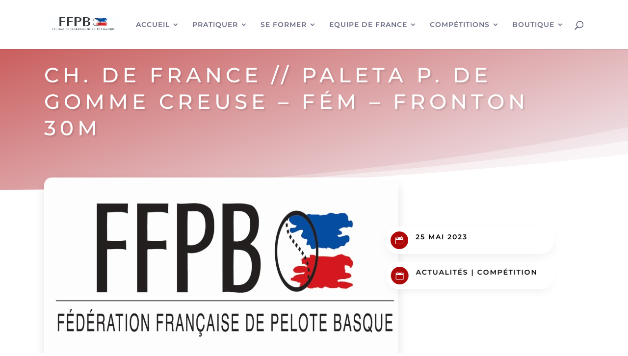

--- FILE ---
content_type: text/html; charset=utf-8
request_url: https://www.google.com/recaptcha/api2/anchor?ar=1&k=6Lfy8k0fAAAAAOkj9JdQ3Q5NbnPUTbAaQgovVTbS&co=aHR0cHM6Ly9mZnBiLm5ldDo0NDM.&hl=en&v=9TiwnJFHeuIw_s0wSd3fiKfN&size=invisible&anchor-ms=20000&execute-ms=30000&cb=yi5vuswf5wn
body_size: 48271
content:
<!DOCTYPE HTML><html dir="ltr" lang="en"><head><meta http-equiv="Content-Type" content="text/html; charset=UTF-8">
<meta http-equiv="X-UA-Compatible" content="IE=edge">
<title>reCAPTCHA</title>
<style type="text/css">
/* cyrillic-ext */
@font-face {
  font-family: 'Roboto';
  font-style: normal;
  font-weight: 400;
  font-stretch: 100%;
  src: url(//fonts.gstatic.com/s/roboto/v48/KFO7CnqEu92Fr1ME7kSn66aGLdTylUAMa3GUBHMdazTgWw.woff2) format('woff2');
  unicode-range: U+0460-052F, U+1C80-1C8A, U+20B4, U+2DE0-2DFF, U+A640-A69F, U+FE2E-FE2F;
}
/* cyrillic */
@font-face {
  font-family: 'Roboto';
  font-style: normal;
  font-weight: 400;
  font-stretch: 100%;
  src: url(//fonts.gstatic.com/s/roboto/v48/KFO7CnqEu92Fr1ME7kSn66aGLdTylUAMa3iUBHMdazTgWw.woff2) format('woff2');
  unicode-range: U+0301, U+0400-045F, U+0490-0491, U+04B0-04B1, U+2116;
}
/* greek-ext */
@font-face {
  font-family: 'Roboto';
  font-style: normal;
  font-weight: 400;
  font-stretch: 100%;
  src: url(//fonts.gstatic.com/s/roboto/v48/KFO7CnqEu92Fr1ME7kSn66aGLdTylUAMa3CUBHMdazTgWw.woff2) format('woff2');
  unicode-range: U+1F00-1FFF;
}
/* greek */
@font-face {
  font-family: 'Roboto';
  font-style: normal;
  font-weight: 400;
  font-stretch: 100%;
  src: url(//fonts.gstatic.com/s/roboto/v48/KFO7CnqEu92Fr1ME7kSn66aGLdTylUAMa3-UBHMdazTgWw.woff2) format('woff2');
  unicode-range: U+0370-0377, U+037A-037F, U+0384-038A, U+038C, U+038E-03A1, U+03A3-03FF;
}
/* math */
@font-face {
  font-family: 'Roboto';
  font-style: normal;
  font-weight: 400;
  font-stretch: 100%;
  src: url(//fonts.gstatic.com/s/roboto/v48/KFO7CnqEu92Fr1ME7kSn66aGLdTylUAMawCUBHMdazTgWw.woff2) format('woff2');
  unicode-range: U+0302-0303, U+0305, U+0307-0308, U+0310, U+0312, U+0315, U+031A, U+0326-0327, U+032C, U+032F-0330, U+0332-0333, U+0338, U+033A, U+0346, U+034D, U+0391-03A1, U+03A3-03A9, U+03B1-03C9, U+03D1, U+03D5-03D6, U+03F0-03F1, U+03F4-03F5, U+2016-2017, U+2034-2038, U+203C, U+2040, U+2043, U+2047, U+2050, U+2057, U+205F, U+2070-2071, U+2074-208E, U+2090-209C, U+20D0-20DC, U+20E1, U+20E5-20EF, U+2100-2112, U+2114-2115, U+2117-2121, U+2123-214F, U+2190, U+2192, U+2194-21AE, U+21B0-21E5, U+21F1-21F2, U+21F4-2211, U+2213-2214, U+2216-22FF, U+2308-230B, U+2310, U+2319, U+231C-2321, U+2336-237A, U+237C, U+2395, U+239B-23B7, U+23D0, U+23DC-23E1, U+2474-2475, U+25AF, U+25B3, U+25B7, U+25BD, U+25C1, U+25CA, U+25CC, U+25FB, U+266D-266F, U+27C0-27FF, U+2900-2AFF, U+2B0E-2B11, U+2B30-2B4C, U+2BFE, U+3030, U+FF5B, U+FF5D, U+1D400-1D7FF, U+1EE00-1EEFF;
}
/* symbols */
@font-face {
  font-family: 'Roboto';
  font-style: normal;
  font-weight: 400;
  font-stretch: 100%;
  src: url(//fonts.gstatic.com/s/roboto/v48/KFO7CnqEu92Fr1ME7kSn66aGLdTylUAMaxKUBHMdazTgWw.woff2) format('woff2');
  unicode-range: U+0001-000C, U+000E-001F, U+007F-009F, U+20DD-20E0, U+20E2-20E4, U+2150-218F, U+2190, U+2192, U+2194-2199, U+21AF, U+21E6-21F0, U+21F3, U+2218-2219, U+2299, U+22C4-22C6, U+2300-243F, U+2440-244A, U+2460-24FF, U+25A0-27BF, U+2800-28FF, U+2921-2922, U+2981, U+29BF, U+29EB, U+2B00-2BFF, U+4DC0-4DFF, U+FFF9-FFFB, U+10140-1018E, U+10190-1019C, U+101A0, U+101D0-101FD, U+102E0-102FB, U+10E60-10E7E, U+1D2C0-1D2D3, U+1D2E0-1D37F, U+1F000-1F0FF, U+1F100-1F1AD, U+1F1E6-1F1FF, U+1F30D-1F30F, U+1F315, U+1F31C, U+1F31E, U+1F320-1F32C, U+1F336, U+1F378, U+1F37D, U+1F382, U+1F393-1F39F, U+1F3A7-1F3A8, U+1F3AC-1F3AF, U+1F3C2, U+1F3C4-1F3C6, U+1F3CA-1F3CE, U+1F3D4-1F3E0, U+1F3ED, U+1F3F1-1F3F3, U+1F3F5-1F3F7, U+1F408, U+1F415, U+1F41F, U+1F426, U+1F43F, U+1F441-1F442, U+1F444, U+1F446-1F449, U+1F44C-1F44E, U+1F453, U+1F46A, U+1F47D, U+1F4A3, U+1F4B0, U+1F4B3, U+1F4B9, U+1F4BB, U+1F4BF, U+1F4C8-1F4CB, U+1F4D6, U+1F4DA, U+1F4DF, U+1F4E3-1F4E6, U+1F4EA-1F4ED, U+1F4F7, U+1F4F9-1F4FB, U+1F4FD-1F4FE, U+1F503, U+1F507-1F50B, U+1F50D, U+1F512-1F513, U+1F53E-1F54A, U+1F54F-1F5FA, U+1F610, U+1F650-1F67F, U+1F687, U+1F68D, U+1F691, U+1F694, U+1F698, U+1F6AD, U+1F6B2, U+1F6B9-1F6BA, U+1F6BC, U+1F6C6-1F6CF, U+1F6D3-1F6D7, U+1F6E0-1F6EA, U+1F6F0-1F6F3, U+1F6F7-1F6FC, U+1F700-1F7FF, U+1F800-1F80B, U+1F810-1F847, U+1F850-1F859, U+1F860-1F887, U+1F890-1F8AD, U+1F8B0-1F8BB, U+1F8C0-1F8C1, U+1F900-1F90B, U+1F93B, U+1F946, U+1F984, U+1F996, U+1F9E9, U+1FA00-1FA6F, U+1FA70-1FA7C, U+1FA80-1FA89, U+1FA8F-1FAC6, U+1FACE-1FADC, U+1FADF-1FAE9, U+1FAF0-1FAF8, U+1FB00-1FBFF;
}
/* vietnamese */
@font-face {
  font-family: 'Roboto';
  font-style: normal;
  font-weight: 400;
  font-stretch: 100%;
  src: url(//fonts.gstatic.com/s/roboto/v48/KFO7CnqEu92Fr1ME7kSn66aGLdTylUAMa3OUBHMdazTgWw.woff2) format('woff2');
  unicode-range: U+0102-0103, U+0110-0111, U+0128-0129, U+0168-0169, U+01A0-01A1, U+01AF-01B0, U+0300-0301, U+0303-0304, U+0308-0309, U+0323, U+0329, U+1EA0-1EF9, U+20AB;
}
/* latin-ext */
@font-face {
  font-family: 'Roboto';
  font-style: normal;
  font-weight: 400;
  font-stretch: 100%;
  src: url(//fonts.gstatic.com/s/roboto/v48/KFO7CnqEu92Fr1ME7kSn66aGLdTylUAMa3KUBHMdazTgWw.woff2) format('woff2');
  unicode-range: U+0100-02BA, U+02BD-02C5, U+02C7-02CC, U+02CE-02D7, U+02DD-02FF, U+0304, U+0308, U+0329, U+1D00-1DBF, U+1E00-1E9F, U+1EF2-1EFF, U+2020, U+20A0-20AB, U+20AD-20C0, U+2113, U+2C60-2C7F, U+A720-A7FF;
}
/* latin */
@font-face {
  font-family: 'Roboto';
  font-style: normal;
  font-weight: 400;
  font-stretch: 100%;
  src: url(//fonts.gstatic.com/s/roboto/v48/KFO7CnqEu92Fr1ME7kSn66aGLdTylUAMa3yUBHMdazQ.woff2) format('woff2');
  unicode-range: U+0000-00FF, U+0131, U+0152-0153, U+02BB-02BC, U+02C6, U+02DA, U+02DC, U+0304, U+0308, U+0329, U+2000-206F, U+20AC, U+2122, U+2191, U+2193, U+2212, U+2215, U+FEFF, U+FFFD;
}
/* cyrillic-ext */
@font-face {
  font-family: 'Roboto';
  font-style: normal;
  font-weight: 500;
  font-stretch: 100%;
  src: url(//fonts.gstatic.com/s/roboto/v48/KFO7CnqEu92Fr1ME7kSn66aGLdTylUAMa3GUBHMdazTgWw.woff2) format('woff2');
  unicode-range: U+0460-052F, U+1C80-1C8A, U+20B4, U+2DE0-2DFF, U+A640-A69F, U+FE2E-FE2F;
}
/* cyrillic */
@font-face {
  font-family: 'Roboto';
  font-style: normal;
  font-weight: 500;
  font-stretch: 100%;
  src: url(//fonts.gstatic.com/s/roboto/v48/KFO7CnqEu92Fr1ME7kSn66aGLdTylUAMa3iUBHMdazTgWw.woff2) format('woff2');
  unicode-range: U+0301, U+0400-045F, U+0490-0491, U+04B0-04B1, U+2116;
}
/* greek-ext */
@font-face {
  font-family: 'Roboto';
  font-style: normal;
  font-weight: 500;
  font-stretch: 100%;
  src: url(//fonts.gstatic.com/s/roboto/v48/KFO7CnqEu92Fr1ME7kSn66aGLdTylUAMa3CUBHMdazTgWw.woff2) format('woff2');
  unicode-range: U+1F00-1FFF;
}
/* greek */
@font-face {
  font-family: 'Roboto';
  font-style: normal;
  font-weight: 500;
  font-stretch: 100%;
  src: url(//fonts.gstatic.com/s/roboto/v48/KFO7CnqEu92Fr1ME7kSn66aGLdTylUAMa3-UBHMdazTgWw.woff2) format('woff2');
  unicode-range: U+0370-0377, U+037A-037F, U+0384-038A, U+038C, U+038E-03A1, U+03A3-03FF;
}
/* math */
@font-face {
  font-family: 'Roboto';
  font-style: normal;
  font-weight: 500;
  font-stretch: 100%;
  src: url(//fonts.gstatic.com/s/roboto/v48/KFO7CnqEu92Fr1ME7kSn66aGLdTylUAMawCUBHMdazTgWw.woff2) format('woff2');
  unicode-range: U+0302-0303, U+0305, U+0307-0308, U+0310, U+0312, U+0315, U+031A, U+0326-0327, U+032C, U+032F-0330, U+0332-0333, U+0338, U+033A, U+0346, U+034D, U+0391-03A1, U+03A3-03A9, U+03B1-03C9, U+03D1, U+03D5-03D6, U+03F0-03F1, U+03F4-03F5, U+2016-2017, U+2034-2038, U+203C, U+2040, U+2043, U+2047, U+2050, U+2057, U+205F, U+2070-2071, U+2074-208E, U+2090-209C, U+20D0-20DC, U+20E1, U+20E5-20EF, U+2100-2112, U+2114-2115, U+2117-2121, U+2123-214F, U+2190, U+2192, U+2194-21AE, U+21B0-21E5, U+21F1-21F2, U+21F4-2211, U+2213-2214, U+2216-22FF, U+2308-230B, U+2310, U+2319, U+231C-2321, U+2336-237A, U+237C, U+2395, U+239B-23B7, U+23D0, U+23DC-23E1, U+2474-2475, U+25AF, U+25B3, U+25B7, U+25BD, U+25C1, U+25CA, U+25CC, U+25FB, U+266D-266F, U+27C0-27FF, U+2900-2AFF, U+2B0E-2B11, U+2B30-2B4C, U+2BFE, U+3030, U+FF5B, U+FF5D, U+1D400-1D7FF, U+1EE00-1EEFF;
}
/* symbols */
@font-face {
  font-family: 'Roboto';
  font-style: normal;
  font-weight: 500;
  font-stretch: 100%;
  src: url(//fonts.gstatic.com/s/roboto/v48/KFO7CnqEu92Fr1ME7kSn66aGLdTylUAMaxKUBHMdazTgWw.woff2) format('woff2');
  unicode-range: U+0001-000C, U+000E-001F, U+007F-009F, U+20DD-20E0, U+20E2-20E4, U+2150-218F, U+2190, U+2192, U+2194-2199, U+21AF, U+21E6-21F0, U+21F3, U+2218-2219, U+2299, U+22C4-22C6, U+2300-243F, U+2440-244A, U+2460-24FF, U+25A0-27BF, U+2800-28FF, U+2921-2922, U+2981, U+29BF, U+29EB, U+2B00-2BFF, U+4DC0-4DFF, U+FFF9-FFFB, U+10140-1018E, U+10190-1019C, U+101A0, U+101D0-101FD, U+102E0-102FB, U+10E60-10E7E, U+1D2C0-1D2D3, U+1D2E0-1D37F, U+1F000-1F0FF, U+1F100-1F1AD, U+1F1E6-1F1FF, U+1F30D-1F30F, U+1F315, U+1F31C, U+1F31E, U+1F320-1F32C, U+1F336, U+1F378, U+1F37D, U+1F382, U+1F393-1F39F, U+1F3A7-1F3A8, U+1F3AC-1F3AF, U+1F3C2, U+1F3C4-1F3C6, U+1F3CA-1F3CE, U+1F3D4-1F3E0, U+1F3ED, U+1F3F1-1F3F3, U+1F3F5-1F3F7, U+1F408, U+1F415, U+1F41F, U+1F426, U+1F43F, U+1F441-1F442, U+1F444, U+1F446-1F449, U+1F44C-1F44E, U+1F453, U+1F46A, U+1F47D, U+1F4A3, U+1F4B0, U+1F4B3, U+1F4B9, U+1F4BB, U+1F4BF, U+1F4C8-1F4CB, U+1F4D6, U+1F4DA, U+1F4DF, U+1F4E3-1F4E6, U+1F4EA-1F4ED, U+1F4F7, U+1F4F9-1F4FB, U+1F4FD-1F4FE, U+1F503, U+1F507-1F50B, U+1F50D, U+1F512-1F513, U+1F53E-1F54A, U+1F54F-1F5FA, U+1F610, U+1F650-1F67F, U+1F687, U+1F68D, U+1F691, U+1F694, U+1F698, U+1F6AD, U+1F6B2, U+1F6B9-1F6BA, U+1F6BC, U+1F6C6-1F6CF, U+1F6D3-1F6D7, U+1F6E0-1F6EA, U+1F6F0-1F6F3, U+1F6F7-1F6FC, U+1F700-1F7FF, U+1F800-1F80B, U+1F810-1F847, U+1F850-1F859, U+1F860-1F887, U+1F890-1F8AD, U+1F8B0-1F8BB, U+1F8C0-1F8C1, U+1F900-1F90B, U+1F93B, U+1F946, U+1F984, U+1F996, U+1F9E9, U+1FA00-1FA6F, U+1FA70-1FA7C, U+1FA80-1FA89, U+1FA8F-1FAC6, U+1FACE-1FADC, U+1FADF-1FAE9, U+1FAF0-1FAF8, U+1FB00-1FBFF;
}
/* vietnamese */
@font-face {
  font-family: 'Roboto';
  font-style: normal;
  font-weight: 500;
  font-stretch: 100%;
  src: url(//fonts.gstatic.com/s/roboto/v48/KFO7CnqEu92Fr1ME7kSn66aGLdTylUAMa3OUBHMdazTgWw.woff2) format('woff2');
  unicode-range: U+0102-0103, U+0110-0111, U+0128-0129, U+0168-0169, U+01A0-01A1, U+01AF-01B0, U+0300-0301, U+0303-0304, U+0308-0309, U+0323, U+0329, U+1EA0-1EF9, U+20AB;
}
/* latin-ext */
@font-face {
  font-family: 'Roboto';
  font-style: normal;
  font-weight: 500;
  font-stretch: 100%;
  src: url(//fonts.gstatic.com/s/roboto/v48/KFO7CnqEu92Fr1ME7kSn66aGLdTylUAMa3KUBHMdazTgWw.woff2) format('woff2');
  unicode-range: U+0100-02BA, U+02BD-02C5, U+02C7-02CC, U+02CE-02D7, U+02DD-02FF, U+0304, U+0308, U+0329, U+1D00-1DBF, U+1E00-1E9F, U+1EF2-1EFF, U+2020, U+20A0-20AB, U+20AD-20C0, U+2113, U+2C60-2C7F, U+A720-A7FF;
}
/* latin */
@font-face {
  font-family: 'Roboto';
  font-style: normal;
  font-weight: 500;
  font-stretch: 100%;
  src: url(//fonts.gstatic.com/s/roboto/v48/KFO7CnqEu92Fr1ME7kSn66aGLdTylUAMa3yUBHMdazQ.woff2) format('woff2');
  unicode-range: U+0000-00FF, U+0131, U+0152-0153, U+02BB-02BC, U+02C6, U+02DA, U+02DC, U+0304, U+0308, U+0329, U+2000-206F, U+20AC, U+2122, U+2191, U+2193, U+2212, U+2215, U+FEFF, U+FFFD;
}
/* cyrillic-ext */
@font-face {
  font-family: 'Roboto';
  font-style: normal;
  font-weight: 900;
  font-stretch: 100%;
  src: url(//fonts.gstatic.com/s/roboto/v48/KFO7CnqEu92Fr1ME7kSn66aGLdTylUAMa3GUBHMdazTgWw.woff2) format('woff2');
  unicode-range: U+0460-052F, U+1C80-1C8A, U+20B4, U+2DE0-2DFF, U+A640-A69F, U+FE2E-FE2F;
}
/* cyrillic */
@font-face {
  font-family: 'Roboto';
  font-style: normal;
  font-weight: 900;
  font-stretch: 100%;
  src: url(//fonts.gstatic.com/s/roboto/v48/KFO7CnqEu92Fr1ME7kSn66aGLdTylUAMa3iUBHMdazTgWw.woff2) format('woff2');
  unicode-range: U+0301, U+0400-045F, U+0490-0491, U+04B0-04B1, U+2116;
}
/* greek-ext */
@font-face {
  font-family: 'Roboto';
  font-style: normal;
  font-weight: 900;
  font-stretch: 100%;
  src: url(//fonts.gstatic.com/s/roboto/v48/KFO7CnqEu92Fr1ME7kSn66aGLdTylUAMa3CUBHMdazTgWw.woff2) format('woff2');
  unicode-range: U+1F00-1FFF;
}
/* greek */
@font-face {
  font-family: 'Roboto';
  font-style: normal;
  font-weight: 900;
  font-stretch: 100%;
  src: url(//fonts.gstatic.com/s/roboto/v48/KFO7CnqEu92Fr1ME7kSn66aGLdTylUAMa3-UBHMdazTgWw.woff2) format('woff2');
  unicode-range: U+0370-0377, U+037A-037F, U+0384-038A, U+038C, U+038E-03A1, U+03A3-03FF;
}
/* math */
@font-face {
  font-family: 'Roboto';
  font-style: normal;
  font-weight: 900;
  font-stretch: 100%;
  src: url(//fonts.gstatic.com/s/roboto/v48/KFO7CnqEu92Fr1ME7kSn66aGLdTylUAMawCUBHMdazTgWw.woff2) format('woff2');
  unicode-range: U+0302-0303, U+0305, U+0307-0308, U+0310, U+0312, U+0315, U+031A, U+0326-0327, U+032C, U+032F-0330, U+0332-0333, U+0338, U+033A, U+0346, U+034D, U+0391-03A1, U+03A3-03A9, U+03B1-03C9, U+03D1, U+03D5-03D6, U+03F0-03F1, U+03F4-03F5, U+2016-2017, U+2034-2038, U+203C, U+2040, U+2043, U+2047, U+2050, U+2057, U+205F, U+2070-2071, U+2074-208E, U+2090-209C, U+20D0-20DC, U+20E1, U+20E5-20EF, U+2100-2112, U+2114-2115, U+2117-2121, U+2123-214F, U+2190, U+2192, U+2194-21AE, U+21B0-21E5, U+21F1-21F2, U+21F4-2211, U+2213-2214, U+2216-22FF, U+2308-230B, U+2310, U+2319, U+231C-2321, U+2336-237A, U+237C, U+2395, U+239B-23B7, U+23D0, U+23DC-23E1, U+2474-2475, U+25AF, U+25B3, U+25B7, U+25BD, U+25C1, U+25CA, U+25CC, U+25FB, U+266D-266F, U+27C0-27FF, U+2900-2AFF, U+2B0E-2B11, U+2B30-2B4C, U+2BFE, U+3030, U+FF5B, U+FF5D, U+1D400-1D7FF, U+1EE00-1EEFF;
}
/* symbols */
@font-face {
  font-family: 'Roboto';
  font-style: normal;
  font-weight: 900;
  font-stretch: 100%;
  src: url(//fonts.gstatic.com/s/roboto/v48/KFO7CnqEu92Fr1ME7kSn66aGLdTylUAMaxKUBHMdazTgWw.woff2) format('woff2');
  unicode-range: U+0001-000C, U+000E-001F, U+007F-009F, U+20DD-20E0, U+20E2-20E4, U+2150-218F, U+2190, U+2192, U+2194-2199, U+21AF, U+21E6-21F0, U+21F3, U+2218-2219, U+2299, U+22C4-22C6, U+2300-243F, U+2440-244A, U+2460-24FF, U+25A0-27BF, U+2800-28FF, U+2921-2922, U+2981, U+29BF, U+29EB, U+2B00-2BFF, U+4DC0-4DFF, U+FFF9-FFFB, U+10140-1018E, U+10190-1019C, U+101A0, U+101D0-101FD, U+102E0-102FB, U+10E60-10E7E, U+1D2C0-1D2D3, U+1D2E0-1D37F, U+1F000-1F0FF, U+1F100-1F1AD, U+1F1E6-1F1FF, U+1F30D-1F30F, U+1F315, U+1F31C, U+1F31E, U+1F320-1F32C, U+1F336, U+1F378, U+1F37D, U+1F382, U+1F393-1F39F, U+1F3A7-1F3A8, U+1F3AC-1F3AF, U+1F3C2, U+1F3C4-1F3C6, U+1F3CA-1F3CE, U+1F3D4-1F3E0, U+1F3ED, U+1F3F1-1F3F3, U+1F3F5-1F3F7, U+1F408, U+1F415, U+1F41F, U+1F426, U+1F43F, U+1F441-1F442, U+1F444, U+1F446-1F449, U+1F44C-1F44E, U+1F453, U+1F46A, U+1F47D, U+1F4A3, U+1F4B0, U+1F4B3, U+1F4B9, U+1F4BB, U+1F4BF, U+1F4C8-1F4CB, U+1F4D6, U+1F4DA, U+1F4DF, U+1F4E3-1F4E6, U+1F4EA-1F4ED, U+1F4F7, U+1F4F9-1F4FB, U+1F4FD-1F4FE, U+1F503, U+1F507-1F50B, U+1F50D, U+1F512-1F513, U+1F53E-1F54A, U+1F54F-1F5FA, U+1F610, U+1F650-1F67F, U+1F687, U+1F68D, U+1F691, U+1F694, U+1F698, U+1F6AD, U+1F6B2, U+1F6B9-1F6BA, U+1F6BC, U+1F6C6-1F6CF, U+1F6D3-1F6D7, U+1F6E0-1F6EA, U+1F6F0-1F6F3, U+1F6F7-1F6FC, U+1F700-1F7FF, U+1F800-1F80B, U+1F810-1F847, U+1F850-1F859, U+1F860-1F887, U+1F890-1F8AD, U+1F8B0-1F8BB, U+1F8C0-1F8C1, U+1F900-1F90B, U+1F93B, U+1F946, U+1F984, U+1F996, U+1F9E9, U+1FA00-1FA6F, U+1FA70-1FA7C, U+1FA80-1FA89, U+1FA8F-1FAC6, U+1FACE-1FADC, U+1FADF-1FAE9, U+1FAF0-1FAF8, U+1FB00-1FBFF;
}
/* vietnamese */
@font-face {
  font-family: 'Roboto';
  font-style: normal;
  font-weight: 900;
  font-stretch: 100%;
  src: url(//fonts.gstatic.com/s/roboto/v48/KFO7CnqEu92Fr1ME7kSn66aGLdTylUAMa3OUBHMdazTgWw.woff2) format('woff2');
  unicode-range: U+0102-0103, U+0110-0111, U+0128-0129, U+0168-0169, U+01A0-01A1, U+01AF-01B0, U+0300-0301, U+0303-0304, U+0308-0309, U+0323, U+0329, U+1EA0-1EF9, U+20AB;
}
/* latin-ext */
@font-face {
  font-family: 'Roboto';
  font-style: normal;
  font-weight: 900;
  font-stretch: 100%;
  src: url(//fonts.gstatic.com/s/roboto/v48/KFO7CnqEu92Fr1ME7kSn66aGLdTylUAMa3KUBHMdazTgWw.woff2) format('woff2');
  unicode-range: U+0100-02BA, U+02BD-02C5, U+02C7-02CC, U+02CE-02D7, U+02DD-02FF, U+0304, U+0308, U+0329, U+1D00-1DBF, U+1E00-1E9F, U+1EF2-1EFF, U+2020, U+20A0-20AB, U+20AD-20C0, U+2113, U+2C60-2C7F, U+A720-A7FF;
}
/* latin */
@font-face {
  font-family: 'Roboto';
  font-style: normal;
  font-weight: 900;
  font-stretch: 100%;
  src: url(//fonts.gstatic.com/s/roboto/v48/KFO7CnqEu92Fr1ME7kSn66aGLdTylUAMa3yUBHMdazQ.woff2) format('woff2');
  unicode-range: U+0000-00FF, U+0131, U+0152-0153, U+02BB-02BC, U+02C6, U+02DA, U+02DC, U+0304, U+0308, U+0329, U+2000-206F, U+20AC, U+2122, U+2191, U+2193, U+2212, U+2215, U+FEFF, U+FFFD;
}

</style>
<link rel="stylesheet" type="text/css" href="https://www.gstatic.com/recaptcha/releases/9TiwnJFHeuIw_s0wSd3fiKfN/styles__ltr.css">
<script nonce="tAYz7c9G-ydHPT1tftlhAw" type="text/javascript">window['__recaptcha_api'] = 'https://www.google.com/recaptcha/api2/';</script>
<script type="text/javascript" src="https://www.gstatic.com/recaptcha/releases/9TiwnJFHeuIw_s0wSd3fiKfN/recaptcha__en.js" nonce="tAYz7c9G-ydHPT1tftlhAw">
      
    </script></head>
<body><div id="rc-anchor-alert" class="rc-anchor-alert"></div>
<input type="hidden" id="recaptcha-token" value="[base64]">
<script type="text/javascript" nonce="tAYz7c9G-ydHPT1tftlhAw">
      recaptcha.anchor.Main.init("[\x22ainput\x22,[\x22bgdata\x22,\x22\x22,\[base64]/[base64]/[base64]/[base64]/[base64]/[base64]/[base64]/[base64]/[base64]/[base64]\\u003d\x22,\[base64]\x22,\x22w71OwpvDnsOdwrgpGmzDqh4awro4L8O2WV1vXcKGwp9KTcO7wq/DosOACGTCosKvw6HCqAbDhcKmw4fDh8K4wo8ewqpyRkZUw6LCgDFbfMKBw7PCicK/e8OMw4rDgMKgwolWQHd1DsKrGcKywp0TK8OiIMOHKMOMw5HDun7CvGzDqcKhwrTChsKOwpxsfMO4woLDk0cMOifCmygaw4EpwoUewpbCkl7Ci8OJw53DsmlVwrrCqcOTIz/Cm8Oww6hEwrrCpw9ow5tUwqgfw7pMw6vDnsO4WMOowrw6wqhzBcK6IsOISCXCoGjDnsO+esK2bsK/wqhpw61hJcO1w6cpwq1Cw4w7PMKOw6/CtsOzWUsNw5s6wrzDjsOjPcOLw7HCnsKewodIwobDsMKmw6LDlcOICAY7wqtvw6gKBg5Mw5t4OsOdDMObwppywrRUwq3CvsKGwps8JMKuwr/CrsKbB37DrcK9aDFQw5BOCl/CncO8G8OhwqLDn8K0w7rDphYSw5vCs8KuwpILw6jCnRLCm8OIwp/CqsKDwqcrCyXCsGVYasOuVcKwaMKCHcOeXsO7w7xqEAXDmsKGbMOWUDt3A8Khw6YLw63CrsKwwqcww5/DmcO7w7/DqXdsQwBgVDxtES7Dl8OZw7DCrcO8VxZEACLCjsKGKmVpw75Zd0hYw7QAQy9YHsK9w7/Coj8zaMOmZcOxY8K2w7Zbw7PDrSpQw5vDpsOyS8KWFcKCM8O/[base64]/DkcOLw6IfQwLCkWHChXQHwq9sX8KZB8KxFV7Dv8KfwoIawqZTZFXCo3TCo8K8GyR4AQwXOk3ClMKMwo45w5rCk8K5wpwgDTczP3Y8Y8O1AMOCw515fcKww7kYwqRhw7nDiQnDgArCgsKHbX0sw73CrzdYw6/[base64]/Drw0OB2/CnsK6cWvCoQXChVzCtlgow6xFKxLCu8OnY8KzworCisKXw7DCpXQLFsKFfDnDisKVw5LCgQHCil/CqcK4U8OxfcK1w4xFwo3CnTtbMmhSw7ZjwrxABmVNJxx/w608w5l+w6vChkYWDVvChsKqw7ZUw4xBw5PCuMK+wpHDr8K+cMO1Vy96w4puwrIawrsSwoQJwo/DtBDCh33DisOxw6thGWJHwqjDisKuK8OJcFcCwpoBEQ04fcOPMUJNR8O8EMOJw6bDrMKkcUjCsMKjZiNiCmQKw6jCnWrDuWzDlWoTd8KCcwHCqGp/a8KdEMOtMcOMw73DksKBCXE3w5LCuMO8w6E1QD14dFTCpg9Nw5XChMKvc17Dk2teSyTDmnrDuMKvB1NKB17Di05ew7IewpjCpcODwpDDoiDDosKBUsO+w7TCiQJ/[base64]/DvkJqaMKuc8KFUcKDV8KhazbDpBjCiwnDgGfDrm3DrsO3w48Qwo5wwqLDmsObw4XDlix/w6ROX8OKw4bDlMOvwqzCjiIgdMKqBsK2w68YCC3Dp8OuwqI/[base64]/Cql/Dt8K8Z8KXw7R/cBo8wpY+d3khQMOURU0AwrbDkwJIwp5UZcKwHyMKD8Olw4bDoMOrwrrDu8O5VcO9wqsAbsK7w5/DlMO8wrzDp2s3AQTDkk8Jwo/[base64]/DgXDgsOtbx88IcObw4rDuDPCnBE9MnJNw7LCvsO9W8Ogw681wq8Hwoktw4FOSMKhw6DDq8O/[base64]/CkCJ9HMOAw7LCs0jDmw0mWx/Dhl/DmcK6wpI4AkQobcOccMKJwpPClsOJPhDDpgfDmMO2K8Ovw43CjsK/VTfDj1TDj1xqw7nChcKvKsOKJWl+R1nDosKCGMO5A8KhIU/CjsK8LsKIZT/DgSHDrcORAcK9wqZFwo7Cm8OOw4rDkRMWYU7Ds2cEwrXCn8KIVMKTwofDhj3CvcOfwpTDjsKkJlnCvMODI10Yw5Q3GVzCusOHw7vDssOWN193w5Qmw5fCn3pRw4RsUUXCiHxow4/DnFrDvR7Dt8O1Hj7DvcKBwqnDkMKGw6oNQTNXw4IEEMOSSMOaAGLCh8Kzwq/Co8OFAsOQwp0JPMOBw4fCj8Kuw6hWJ8Khc8KyChPChcOjwp8sw5R/[base64]/DicKPw6rDsBx/woA7O8OawrrCvFLDmsOwNsOKwr/Dmx41QHTDocOjwq3Dg3MCA2rDlMKMJMKOw51Nw5nCuMKHcAjCrGjCogzCh8KXwp/[base64]/CtMO4w78YwrbDjEwnO8O/w7A6IXIbW0UBanEiUsOvw4FDKhjDokfDrT0zGWnCuMOww5hFZFJqwqstGFtdDRV9w75awooUwoImw6vDph7DpF/DqE/[base64]/[base64]/w6/DmcKOISTCg1BcERTCpkjDncKaFkDCmG8ZwqfCjcKmw6rDmTjDqk0xwpjCm8OTwpgTw4fCrMOFbMO8EMKJw67CgcOnNG8pBl/DnMOWH8OQw5cFesKCDnXDlMOHO8KjKS7DqlnDgMOcw7zCuE/[base64]/aX/Dow8rA8KHdsKEwowhw7TDrsKEPxHCnEMqwoABwpjCqwh3wpNOw6g5DBrCj0B/DBtaw4bDhsKcMcKLMQrDvMOjw4c6w5/CnsKWcsKsw6lOwqEnNmwKwqpCGkvCgBjCtjrDkGnDqzXDv3xlw6bClgLDtsOewo/[base64]/DqMKPw53CucKmccO9ZcOAwofCuzHDhgJSOB3DpMKkCcKEwrvCjELDlMK1w5Blw6nDsWLClErCgsOdWsO3w6w8WsOiw5HDvMOXw6N5wobDi3XCqCo2SSc/MCQEY8OMK2bCnTvCtcOrwpjDscKww4cHwrHCmDRGwphiwrnDmcOEQi8cQ8KLdsOweMOIwqPDtcOIw6bCsVfCkhd3PMOKF8K1ScKeTsKsw6PDhC43wrLCsj1XwrVuwrAPw7HDn8OhwpzCmg/DsRXDkMOvahTDpHHDg8OVD1Alw7U/w57CoMKOwoBDQWTDssODRX0iHhwkFcO1w6hOwoZMcwBCw5MBworCjMOowobDkcOEwpU7cMK/[base64]/w5RnwqIzwpzCkMK4wo/CmTBbw5hxS1/DqcKLwohMYV4UJ35JWzzCpsKSCnM7OwQTZMKEIMKPFsK5aUzCpMONO1PClcKDHcOHw7DDsSlrKRMAwqcBbcOgwq3DjB1HD8KoWD/DgMKawokLwq49dcOEUjDDvSHDlQI8wrt4w6TDi8Krw6PCo1AnfHJ+VsOtCsOBKMK2w6/[base64]/[base64]/V8OqwogTOcOaw7g6IF3CoXFSwqdAw7cBwo47w5HCisOpIk/[base64]/CryjDscOoB8KOwqQrwr3DtcOWwqzDnsKKc8O+w5PCvmM/esOQwqnCscO9HnHDsmIJHcOKJ092w6jDt8OXGXbCv3Zjc8ORwqN/[base64]/[base64]/Dk8KFwqHDuBnDrxjCuA7Dl8KZwq5Fw6IwRcKVwq9MdyMvQMK5JWdrHsKqwol4w4bCoxLCj2bDkXLDvcKawpDCoDjDlMKnwqXDsV/Dr8OpwoPDnwMnw5MFw5N6w4c4U1ooGMKjw4MjwrTDicOLwq3DicO0exLCo8KmZw8adMKbVMOcf8KUw5kLEMKtwpk5BR/DtcK6wrbChGN8wrXDvAjDpijCpyo9JHRLwobCsVHCnsKmAcO5wpgpCcKiL8O5w4LCh21NW3EtJsKgw7QJwpM5wqhzw6DDqRnCp8OOw7EwwpTCvGAJw682W8OkGkHCicKdw5HCng3DssOlwojCsh5cwqY5w40gwpxswrM0LsOlKn/[base64]/CgznCqsK2wrYcwrPDlFkAPFNQwq/CryA4UzQ3QgPDj8Kaw7EBwoRmw7ccIcKXOcOhw4EFwq8WQ33DvcOHw5NEwrrCsD00wpc/PsOrw5jDt8OROsKiOgrCvMKQwo/DnHlES3QgwrMVF8KcGcK/WxnCisOCw6jDicOeCcOaN3kENlBawqHCky04w6/[base64]/woHDqw/CpjoCw4pAw4zDjsKVcyFpc3/CssKEwqjCgMKTUsO7csOIGsKxP8KrSsOHcSDCgQtVYMKsw5vDmsORwqHDhkATEMOOwoPDmcKrGg0OwpTCnsK5IkPDpW5ZYjfCnAo+acOYUznDrissTiDCsMKbXm7CsGcqw6xGRcOlIMK9w5/[base64]/ChEPClMK8w7PDkMOKKULDjEDCm1/DpsKaAMKPWhobWVc/w5TCuytNwr3DqsOWWcOHw7zDnnF4w55re8KZwoIgMG9FGSjDuGHDn2UwW8OJwrlpVMOrwoExXj3CvWoXw6DCusKVOsKpeMKNJ8ODwrLCn8Onw4twwpseJ8OQXnTDqXVww7PDnznDgCcow6RaQMO3w4E/wqLDvcOGw71ufwtVwrnCgMOufC/Ck8KiacK8w5hkw7QvC8OiO8O1McKvw6wxJsOoDGnCs3waQgomw57DhmIowozDhMKUN8KmSMO1wprDnsO5BHPDksK8GXk1w7rCocOoNMOeDnHDlsK0QC3CusKZwoViw5V3wprDj8KLfGdcAsOdUgLCkVJ5B8K/EC3CrMKSwpFbZTPDnHTCtX3ClhvDtTQmw7Vbw4/CtkvCohVka8OQYhMsw6PCs8KoDVLCn2/Cl8ORw70Iw78fw60cdAbChR/ClMKow4RFwrN4QE4gw7Q8OsOMTMO1QsORwq9swobDjC4iw57DvMKKRQLCl8K1w7xlwrzCncKTM8OmZkbCmH7DlB7CrUXCukPDpHQXw6lDw4fDuMK8w4UGwqVkHcOWUWhHw5fCssKrw6TCpGxUw6NFw4PCsMOVw5h/[base64]/ScOqTMO2NBvCtCjDs3NJwoQDUC8EwpnDtcKHw73Dj8KxcFTCpEZywp9Fw5J9YsKKTwLDtVAjTMOxB8KEw6/Dt8KHSW5iPMOAFB19w5PCq0MaEV16b2ZzZVgQd8KJdcKRwp81M8OUUMOkJ8KvJsOaKcOcHMKPBMOew7IowocfRMOewpxFVy8uGRhYIMKafxNGEFlHwr3Dj8Otw6FAw4BEw6RvwpBfGCJxV1XCkMKaw6IcaWDDnMORcMKMw4fCjMOdbsK/[base64]/R8Oiwp0rwqTDtwFuw7nDs8OgPcK/[base64]/DucKLD8Kkw5bCkiJxEcOjw6IBaMKxw7gALiBqwodqw7LDsW1fecOCw4fDncKrBcKVw6xDwqZowq5/w7BZECAIw5XCj8OwTDHCnBccTcOSFMOtFcO8w7QVKAPDjcONw7HCq8Kgw6LCmyPCvDPDpFvDu23CgjnChMOTw5fDimTCg3l+a8KXwovCtBjCtBrCoUcmw6U4wr/DusKPw6LDoyQkCcOtw6rDhMKsecOXwqLDv8KEw5bCqi1iw5JtwoRVw7lQwoPCtjFIw7xSA1DDtsOvOwrCmmvDk8OUAsOMw6VBw7oXIMO2wqPCg8OUL3rCmSA+Aj3CkT0Dw6Nhw4vDhFl8BiHCqRsbBMKLEFFRw6N5KBxIwonDgsO1DGdYwoNtw5p/w7wvY8OwbMO6w5/CjsKtwq/Cq8Ohw51iwoXCvT1Two/DiA/CgcK/OznCgkjDmMOrIMKxPi85wpcowpFMemvDljp2woABw4RyGFtVdcO5IcOkF8K/EcObwr9Jw5rCk8K5BVLCkn4fwoA/IcKZw6LDomh7aWfDhDPDpgYzw7zDjzg8acOEOyPDnHTCqjRcOzbDocKXw7FYc8KXBsKqwpdJwqwVwpY4C2Z+w7rDrcK/wrLDi3dFwoXDv24MLT13GsORwpbCinvDsj0UwobCtxAjGgcXB8OcSlPCksK6w4LDlcKvQgbCoCFgD8KkwqQlRFHCq8KHwqhsDGMaY8Ozw6HDvibDtMO0wr4pTRvCg1xzw4FLwpxqXMOtAj3DnXDDlsOXwpAXw4FnGT3DkcKMQ2rDmcOEw7rClcK8TXZ/EcKswpXDlEYsKVIZwqUKBj3Din/Cqh9xa8Olw7MFw7HCh3PDi1DDpB7DqRXCg3TDtsK9TsKZdiMdw4VfGDg6w58ow6UHUcKPKAkXblkiWj4SwpbCuWvDlArCs8O3w5MBwqsMw5zDhcOew4dcDsOsw5vDvcKOKj/ChyzDg8KtwqY+woAIw5otJkrCsWJ/[base64]/DiMO3AsKle8KJWUrCnsO1McKmw6/[base64]/DqgfDnmDDuMKVwqTCozoSIMK+wqTDiAvCtnTCqMKRwpvDnMOiRRFtelLDvVUzXg5YacOLwrTCu1BhcUxbZ3nCpsKOZMOrZ8OEFsKMOMOnwq8aJVbDmMOlDUHDjsKrw58qF8OHw45qwp/CtG5IwpjCtEVyMMOOdsKXWsOpRR3ClVvDpGF9wqzDvzfCsmQuB3rCtMKoO8OkczPDhEV8KsOfwr9xKUPCnShNwpBuw4TCgsO7wrFaQCbCvSfCpQAnw7HDincAwoXDg11Ewq7CiQNFw6/CnQMrwpwSwp0iwoESw7VZw6wmM8KYw6rDo1fCkcOJO8KWTcKlwqDCgzVDUjMDVsKCw5bCpsOtH8KEwpt6wpBbDSlEwqLCs0MYw5/[base64]/DucOGw5wIJcOXIsOPCcKaw6c9NcKyw7DDpMO4fMKBw6jDgsOIFU3DisKnw7s/PE/CvS7DhSACDMO0BlQ5woXCjmLCl8OOT2rCkEJIw49SwrDClcK0wpzDusKbbCHCon3CjsKiw5fCnsOdTsOcw5YWwoTChMKLKlQoTSBNVMKVw7bDmm3DrmnDsiIywoR/wq7ChMOhVsKmBjTDmm05WcOgwqLCrUpbblcBw5DDiBF4w51VfmDDuj/CrlgcG8Kow6TDrcKUw7odLFvDtMOPwq/CnsODVcOULsOHUsK+wonDrGnDon7DjcOVEsKcEBjCsSVCc8OWwqkTOsO/woMeNsKdw6kJwrR5EMOywq7DhMOSS2Bww4rDiMKSWxfCg1vCvMOrPjvDnTRtIHcvw5HCkl3CgyHDtDsLYFLDojbDgEFEQxMsw7PDosO/YF/DgVNWDhoydcOnw7PDvlR9w5YQw7s3w68TwrzCtMKBFR3DlMK5wrMMwoTDo28Aw6ZdOHATV1jCqzfCmWQ3wrgLXMOuXykyw5XCmcOvwqHDmic5WcORw5tNbG10wq3CnMOhw7TDn8OEw7/CmMO5w5HDkMKza0dswpzCljNeAgXDpcOAHMOrwofDmcOhw7xxw4vCrMOswrfCqsK7O07CgQNww5fCp1jCrR3DlsO0w6QHS8KICcKrJEnCggIQw4jCpcOHwrBlw4fDpcKRwobCr0g6KsOpwp7CmMOrw7Y6asK7bVHDkMO+NizDvsKgSsKSXHF/[base64]/CmS/[base64]/[base64]/DiMKnw7s2w73DicKvwo5uw4zDucOhwqbCg8OhHDwow4XCksORw7TDiWYzOAByw7/DqcOMSnHDtiLCo8OcQyTCgcOnSMOFwqPDvcOywpzCh8KPwo8mw5Yawqlfw6DDgV3Cil3Dol/Dm8Ksw7DDoQV6wq55ScK8CcKxB8Kwwr/CnsKgUcKcwoptElYkesKmPcOiwq8dw6NAVcKDwpI9bCV8w5hfWMKKwpdtw4LDhWY6QEfDuMOrwo/Co8OXLQvCqcOFwr40wrkgw4ReAMO4cTYGBsODTMKuGMKHNCrCsTYdw53DrwcUw5Jww69Yw4jCu0kVacO6wpnCkXc6w5zCsmfCksKjNHjDmMO+ahxBYEcjKcKjwp3Dk1PCicOpworDvFHCg8OOZDfCnShnwr5Hw5Zgwp7CjMK8w5sKXsKhHBHCgBvCphjChDDDtFspw6/CiMKKNg43w6gJTsOYwqIOQcORa2dBTsOcMcO5GsOxwpLCrHvCpFoeIsOuHTDCgMKGw5zDj3V6wpJFK8OkM8Otw5TDrTpOw6HDjHN0w67CjcO4woTCp8O8wq/CpW7DkQ57wo3ClBPCl8KQOQI9w7nDrcKZDlTCqsKLw7kXCVjDjiHCpcKywqTDj0w4wqnDqkHCvcOrwopXwoYjw73CjRUEGcO4w63DiXh+DcOrZcOyIRjDl8KEcB7Ct8KMw6Nowo8uFz/CiMK8w7EbSMK8w70DesKQe8O2NsKwBgVfw5MAwqluw4TDhUvDtxDCmsOvwo3CtMKzGsKRw6rCtDXDt8OGeMO/[base64]/CgxJjJRDDhBzDpsKrw6pEwr7CscK3w6DDmz7ChcKKw5bCnAp1wp7CugXDrsKKDRRNJhnDiMKPWSbDq8KWwoAvw5XCtUsqw4huw4bCqAnCsMOSw7PCqMKPMMOGGsOLBMKNCMK9w69PSsK1w6bDtXNDc8KcMsOHTMOXN8ORKV7CocKewpEDWz/CjzzDhcKQw5bClCIowoZhwpzDmDrCsGJVwrLDp8ONw7/DhlAlw65vBMKSCcOhwqBLTMKyOmsrw7XCv1/DscOfw5lnNMKufHwKwqUWwqMrJz/Dpwsww4g4wo5nw7PCoFXCiFFDw5nDpiwILGrCo1tTwprCrWjDuUnDi8O2Xk5SwpfDnj7DlgDDg8Khw7bCl8KBw5FswppaNg3DqkVNw5jCvsOpJMKFwrXCksKFwp8NJ8OkBMK7wrVuwoF4TAUtHzXDnMKZworDtQ/Cpz3DrU3DkW9/UVABdS/Do8KhTWB+w6zChsKMwqtjYcOHwqBObgjCvF0Iw4/CusKSw5zDhHFcUA3CqyhiwqQMNsOgwrLCjirDo8ORw6wLwrI/[base64]/[base64]/wrQTO8KzAlHCkgTDiUsDwqcKKGQtDsKjwqZwB1k8fHjCoiHDmsK5AcKwR0zCiw4Zw79Ew5rCnWxrw7YmYRXCp8KXwq4yw5XCj8O9RXglwpfDisKqw7VHbMOSw7VEw5LDjMODwrNiw7R1w57CiMO7bgTDgDDDrMO7bWlKwp1vBkrDt8K6AcKMw6Vcw59tw4/[base64]/DlMOvw7BTV8O/[base64]/[base64]/CsnDDnUYaVCzDv8Odd3XCpynDscK4HEbCjMK2w5XDusKVJEctEmRefcK3w4QUWQbCnmIOw6zCgkYLw7k3wp7Cs8O8McOWwpLDvMOwJCrCgsK8XcONwotCw7LDhcKRT2bDi0Ylw4bDkRUIdMK8V2lww4rCicOUw7HDkMOsIC/CqHkDDsO4FcK0a8KFw5Q5BG7DpcOWwqXDscK5wpzClcKSwrU3E8K7w5DDvsO0fxDDpcKKfcKOw6t1woXCpMKPwqt/KcO6Q8Kiwrcywp3CisKdSWDDlMK8w77DmFUPwr8eQMKtwpdvQUXDtsKVHGVUw4rCmnp7wrrDvl3CuzzDoCfCnT9fwqDDo8KAwrHCtMO5wo8qB8OAO8OTC8KxKVLDqsKfAiNBwqjDsGB/wooXJzssI04Ww57CgMOFw7zDnMKfwrUQw7kuejMTwq1iaCnCi8Oow6rDr8KowqbDrDfDuGY4w7/DpcKNIsOMX1PCo1jCnhLDucKHYV0EFTfDnV3CtcKBw4dtE3grw53DjytHd1HCnyTDqAEIUSDCj8KlTsOxbRNKw5dkFsKvw5g/[base64]/[base64]/Di1Vlw6FZB8KRwq3CpMOnw4sNEMKkIS1uwr/CusOHU8K6acKhOsK3wog2w6HDl1oKw7VeNTdpw6LDtMOxwrjCuGloVcOYw7DDkcK/fMOVWcOsBApiw7MWw6jDlcK4wpXCvMOuBcKsw4JGwpgVbcOXwrHCp25xQMOwHsOYwpNDLVTDkU7Co3XCkkDDiMKVw7Nww6XDg8OTw7BzOG/CugLDkRFrw4gpf2bDlHjCocKnw6hcKkIzw6/Dr8KxwoPCgMKkEQEowp8Lwp9zKhNva8KkeBjDucOrw5LCtcKswoXDl8OHwprDpjXDlMOCJDXCvwwvGhAZwqDDkcO/IcKGGsK0GWDDs8K/w4oOW8K5CWVydcOsTsKjVTHChmjDmMOIwoXDmMOqUcOxwqjDicKZwqzDsk0xw7Yjw7kLPHBqIjlbw7/DoXnCmGDCphfDphfDjULDs2/DmcKLw55FAXXCgGBFJsO2wr87worDq8KvwpAUw4ksPcOsEcKNwppHKMK4wpjCscKsw6FPw4Fow5EewqdJEMKqwrwXFx/CnUoqw6bDgSrCv8ObwqMfB13CmhhOw7tkwrMXHcOPa8K8wrwlw4Vyw4hUwplvIXLDsSbCqQrDjntQw6rDmcK2e8OYw7/DgcK/[base64]/w6B0wp0gVBsWLMK/w54OW8OQw4zDh8ORw6UnNBDCqcOrE8KwwpLDuHvCh2kUwqtnwphMwpFiL8KYGsOhw7Iib3DDmVrCq2/Cq8O3VSU/FzAEw5XDlkJlCsKywpBHwqFHwrDDjAXDj8OjN8KYacKYOMKawqUGwpoadHkwCmhDwp0+w5oXw505ShHCksKzacOqwot5wqXCjsOmw6vCkmYTwrvDmcK+J8Kywq7CosK/O1jClV3DvcKvwrHDqcOJZMOWG3nClMKtwp/CgyfCm8O1ExbClcK9SW0Ew4Ijw6/Ckk7DtFXDkMKyw7YVB1LDgUrDs8KiaMOoW8OwScO8Yy3DpVFswoZ6ZsOCFBpeXglhwqDCgsKfVEXDr8OmwqHDsMKVQX8VWy3DrsOCSsOAfQMACk1mwrPCiF5Ww4bDvcO8Kwspwp7Ck8KVwopVw70/w4zCrk5hw4YDNhQVw5/[base64]/[base64]/DnMO6w4x8w67CjVwUO2DCnMOMw5PDoTHCj8KCwp04d8O4FsKwFcKNw7tNwpvDgFLDtkbCtULDgh/DtijDucOgwolKw7vClcOywrlwwrRVwos0woItw5fDl8KMbjrDrS3DmQrCkcOOZsODR8KHTsOoWcOFJsKmEx1nGQXDgMKlCsOewrQqAR0vXsOSwqdeOsOOOsOYT8KKwpTDiMOsw48uZsOMMCfCo2DCpk/[base64]/DrX/CnsOYwrbCi3fCm8Ohb8KBMBzCtRrCikXDgMOXLkZnwr7Ds8Oow4ZnSUluwqvDu1/DvMKfdX7ClMOCw6zCnsK0wqrCgMKrwpk9wonCgEfCvQ3Co1DDs8KDKjbDlMK7CMOaeMOwM3VNw4fCn23DnxITw6zCocOlw59/F8KjBwx/H8KUw7Utwr/CvsO1LcKWWTZYwqfDuUnCq1ZyBDjDlMOiw49aw7Zqwp3Cum/CqcOtacOEwrAFL8KkGsKqw6PCpmQtNMKHEE3CqhTDjjY0WcOPw43DsmcnR8KfwqVtJ8OdRzbCocKAIcO0eMOcCADCjsO/G8OEMSUAQEzDlMKNLcK6w4xqAUo0w4hHesKjw7jDjcOOHMKNw6x/UVXDoGrCs1MXCsO4MsOew6nDk3jDm8KaScKDDkPCkMKADEtOOybCmBbDicOdw43DrHXChF5Qwo9sXR96FWdocMOowpnDtAvCqSjDt8OawrU9woFywosHb8K6Y8OGwrRnJ2AWP3LDqggzWMO4wrRGwpnCicOvfsKDwqXCusKSwovDlsOZfcKcwqp3D8Olwp/CrMOGwobDmMOfw64QE8KIXsOKw6rDu8OMw7Iaw4LCg8OsTEt/BT5QwrV6ElROw5Qnw5FXTkvCucOww7QzwpwCYRzCp8O2dSLCuwc8w6PCjMKGWQ/[base64]/DisOhwp/DhhHDhnxFZMKfwrzDlcO/w4hJw5scw7nDmEfCjDlyQMOuwoXClMKUCDd/MsKWw4RMwozDkFfCr8KfYmw+w7EYwpZMTcKoTCMOT8K1SsO9w5/Cqhl2wpkDwqLDp0obwoMHw4XDkcK2ZcKpw5jDqDdAw5FXERomw6XDq8KTwrrDlsOZe2fDvGvCv8KqSiUOH1HDlcOBCcO4TQlBZwweMiDDoMOPKCAUIkkrwr3Duj7Cv8KNw4hiwr3CuVpgw64WwpZEBFXDr8K+UMO8wr3CvsOfbMOKUcK3Nkp/[base64]/wr8yCE/DqsOIK8Kmw648wozChSbCuBPDkDpfw6BBwqHDlcO8wostLXbDtcOnworDvTduw6XDvMKKNcKHw5vDhC/DjcOmw47Cm8K1wrrDlcO/wobDlm/DvsOaw41LWgVhwrjCmcOKw4zDsSVpPBXCi3VMX8KdA8Onw4zDjsKrw7BNwqERUMO4cQXDiT7DjFrDmMOQOsOlwqJEKMO7H8OrwqbCgMK5AMKXRMKAw47CjXwqNsKQZRPCnGTDuSfDk3wTwogtOlXDpcKnwo3DosKyAcK1B8Kjf8KybsKnRVJZw5QYdE0pw5/Cr8OONxjDgcKPIMOQwqN5wpY+XcOYwpbDo8OjK8OTODPDosKOHylxVFHCg10Wwrc+woDDrsKQTsKkbcK5wrV4wrkzJntKACrDucOmw5/DisKTR05pIcO5PTghw6l3N3VaBcOrbsORBibDuTzCrAFKwq7CojTCm1/Cq1pUwpoPY3dFLcKFVMOxM2xFfWR3FMK4wq3Dmz3Ck8OSw6jDry3Cr8OvwqlrJEXCosK5KcO1cmhBw5BywpTCqcOdwqXChMKLw5cXesOXw7tFV8OoJFx/Y0vCqHbCqgfDlMKGwoDDsMKmwqfCsy14I8ObYwHDgcKSwp1GZFvDrVbCoFvDksK6w5XDmsO7w7M+B3PCryDClW9mD8KHwpzDqSnDuzjCsWRJJMOFwpwVBAcgIMKwwqEyw6jDsMO/w5lswpbDjT18wo7CnAnDucKFw6pJRWPCmy3DgVTClDjDgcO6wrN/[base64]/[base64]/[base64]/SG0owoJmw7gFwpjCkg/[base64]/DjWLDqzxmw4l4HsOjwpjDljtRwq1CwqwnVsO0woUnDCTDuRrDjsK2wolrCcKQw4kfw4tNwo9Yw5pbwpInw4fCoMK3ClbCrWN1w5gawqLDrXnDqVRww5NLwr9nw59qwpzDrQUFa8OyfcOaw7zCu8OAw6p5wp/[base64]/Dhx0hCVrCssK5wpNOw4jDukTCpsOtw6vDqcOcw7Avw5bCvcK8fw/Dr1pABzfDuAR3w5RCAHLDvjvDv8KJaiPCvsKhwqsACQoJB8OaBcKvw5PDm8KzwpvCtg8tR1PCksOQCMKAw4x7PHLCjsK8wo3CoDo5QUvDksObAMOewqDCkwUdwoZ8wrHDo8O3UsOKwpzCj3jCv2Ijw57Dlk99wofDkcOpwovCksK0WMKGwo/[base64]/[base64]/[base64]/ChDHCjnHCgg/Dr07Cl8K+wqN/VMKQSCFqeMKsb8KFQWlhFVnCvi3DiMKPw5LCiBYJwrkMdSNjw6odw60Jw7/DnT/CsnFvw7McZUnChMKLw6XDgMO+Z25ePsKOBCZ8w5t7UsKXVcOZf8K6wq5Zw7fDk8Krw7l2w41TWsKpw6bCuibDrjNAw5nCjcO7f8KVw7puKXXCtB3Dt8K3JsOwOsKbPR3CmhU+TMK4wqfCscK3wphPw7XDpcOlCsOxYUBdPsO9MCZjGVzCm8KFwocPwoTDtl/Dh8KoXsO3w70QH8Kdw7DCosKkGCfDjEvCjMKGTcOFwpLDsQ/Cm3EqLsOBdMK3wp3DsWPDuMKFwo/DvcKpwoESWyHCssO4QTMCTMO8wqoLw4thwqfCm1JuwoIIwqvDvwQ9WF8eIXDDncOOJMKfJ18vw5I1SsOtwoR5fcKQw7xqw53DhWZfHcKuOS9FAsOnNE/[base64]/[base64]/ABZXbyvCogDDmxrCtkrDvAwOYQ0fZcKHGR3Ch2LCjF3DvcK3w5fDpsOVesK+w7o8L8OecsO5wrXChCLCpz9deMKgwoUCRllRWiQiGsOEZ0TDmcKSw6oHw4MKwqJBLnLDngvDnsK6w7DCq3xNw5fDkEFrw6PDlhrDiQgRMT/Do8OUw6/CvcK8w75ww6vDkTbCiMOnw5LCmmDCnUfCmcOJUzVDAMOOw4p1w7zCmFhEw40JwpdgH8KZw6EZEn3CtcKewpw6wpMIa8KcF8K1wqYWwqE6w4kFw7XCnFnCrsO8Q3vCo2R4w53CgcOew6J6UyfDs8K5w6Iiwq5FHT/CkX8pw4bDiG9dwrQ2wpzDoxfCv8KaIi8Bwowrw7sJRsOLw6EHw7DCvcOwAkFtLUgaGzA6E2/CuMOJJyJuw43DqMKIw5DDjcK2wotHw6bCqcO+wrHDs8OzCjxsw7dwJcOAw5LDlxfDocO0w6oNwrBmGsO4PsKWcjDDsMKKwpnCoGY0aT8/w4ItScK0w7zCo8KmaWhgw7tzIcOSdXzDr8KHwqlsHsOgL2LDjMKPJcKdKlF/[base64]/Cs8Ojw4rCpMKfwpDCu8KUQ8K8VBdHw5zCrjZAwpEVHMK3Q0LCkMK+worChcOGw67DucOOKMKMMMO2w53CkCrCo8Kcw4ZRalAywrnDgMOMecOcOMKXFcK+wrglMB4bXgZdTFzDuhDDh0rCr8KWwrLCjW/[base64]/DocK4wps3AcOad8Kcw4Yxw4tgw5bDjsOaw7t9AX8xDMK7DX1Ow6xow4FvTi8PWy7CqS/Ch8KFw6U+IQsgw4bCs8Ogw7h1w4nCv8O5w5U/acOvX3bDpjceXEbDl3PDoMOHwokSw7x0GTZNwrvCvRpDcwxGbsOhw5rDlVTDqMOhAMONKUlzdVDChl/CtMOkwrrDmirCtcKqScOyw5sVwrjDkcKJw54DMMOHFsK/w7PDqXsxBSfDtH3CkG3DsMOMYMKqLnQ+w55VfVjCt8KdbMOCw7Urw7oKw5E6w6HDt8KNwpDCo28zMyzDhcOMw5/CtMOzw77DjnN7wowJwoLDk3TCmcOPXcKwwp7Dg8OdUcOvUlwCCMOuwqLDiw3DisObQcKMw4pKwqwVwr/DoMOWw6PDmSTCg8K9M8KuwrbDvsKTM8KEw6Y3w5I3w6JxJcKLwoBywrRib1bCnWHDuMOeDcOuw7LDsULCmipCN1rDoMOqwrLDj8OQw6vCucO6wpzDs3/CpEk4wpJkwpTDqMKuwpvCpsOMwoDCkQ3Co8OwOWx0X3Few7XDihLDj8KresO3NMOjwpjCvsOnDsKcw6vCsHrDvcOiTsOEPUjDvnY4wo9wwoRZZ8Ocwr/Cnzg7wowVPWBzwpbCnEjCiMKkVsOtwr/Dqn8GDRPDrSsWd0jDpwhnw5Y5MMOYwoNwMcKFw4tLw6xjIcKAXMKbwqTDmsOQwpJSPV3DtnPCrV09UVQRw4AwwqrDsMKTw6oWNsOaw6PDthDCmCnCnA\\u003d\\u003d\x22],null,[\x22conf\x22,null,\x226Lfy8k0fAAAAAOkj9JdQ3Q5NbnPUTbAaQgovVTbS\x22,0,null,null,null,1,[21,125,63,73,95,87,41,43,42,83,102,105,109,121],[-3059940,515],0,null,null,null,null,0,null,0,null,700,1,null,0,\x22CvYBEg8I8ajhFRgAOgZUOU5CNWISDwjmjuIVGAA6BlFCb29IYxIPCPeI5jcYADoGb2lsZURkEg8I8M3jFRgBOgZmSVZJaGISDwjiyqA3GAE6BmdMTkNIYxIPCN6/tzcYADoGZWF6dTZkEg8I2NKBMhgAOgZBcTc3dmYSDgi45ZQyGAE6BVFCT0QwEg8I0tuVNxgAOgZmZmFXQWUSDwiV2JQyGAA6BlBxNjBuZBIPCMXziDcYADoGYVhvaWFjEg8IjcqGMhgBOgZPd040dGYSDgiK/Yg3GAA6BU1mSUk0GhkIAxIVHRTwl+M3Dv++pQYZxJ0JGZzijAIZ\x22,0,0,null,null,1,null,0,0],\x22https://ffpb.net:443\x22,null,[3,1,1],null,null,null,1,3600,[\x22https://www.google.com/intl/en/policies/privacy/\x22,\x22https://www.google.com/intl/en/policies/terms/\x22],\x22HLXQ6cmfnxdGHNoSdL9epeU/kjcriV4Mnl7qBBFMQTs\\u003d\x22,1,0,null,1,1768391848604,0,0,[1,92],null,[153,162,165],\x22RC-z9k_1V9OfTRj6A\x22,null,null,null,null,null,\x220dAFcWeA4yVyA4F2Dl1OCUtoNTv2XwPJPBGwXkNtoE7et9bqOb8bPOydKmdvo0tX9xoX_VGz-DazzmKQNoPmDKHAOQa-UfiWi75w\x22,1768474648601]");
    </script></body></html>